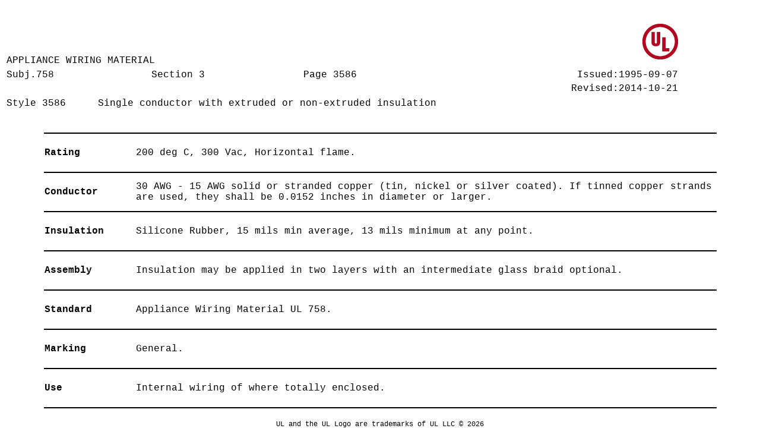

--- FILE ---
content_type: text/html; charset=utf-8
request_url: https://iq.ul.com/awm/stylepage.aspx?style=3586
body_size: 3901
content:


<!DOCTYPE html PUBLIC "-//W3C//DTD XHTML 1.0 Transitional//EN" "http://www.w3.org/TR/xhtml1/DTD/xhtml1-transitional.dtd">

<html xmlns="http://www.w3.org/1999/xhtml" >
<head><link rel="icon" href="https://ul.com/wp-content/themes/ulparent/img/icons/favicon.png" /><title>
	UL iQ™ for Appliance Wiring Materials
</title>
    
    <!-- Google Tag Manager -->
<script language="javascript" type="text/javascript">(function(w,d,s,l,i){w[l]=w[l]||[];w[l].push({'gtm.start':
new Date().getTime(),event:'gtm.js'});var f=d.getElementsByTagName(s)[0],
j=d.createElement(s),dl=l!='dataLayer'?'&l='+l:'';j.async=true;j.src=
'https://www.googletagmanager.com/gtm.js?id='+i+dl;f.parentNode.insertBefore(j,f);
})(window,document,'script','dataLayer','GTM-WR6QQ82');</script>
<!-- End Google Tag Manager -->        

<script type="text/javascript">
    window.addEventListener('message', function (event) {
        var origin = event.origin.split('/');
        var parts = origin[2].split('.');
        var host = parts[1] + '.' + parts[2];
        if (host !== 'ulprospector.com')
            return;
        process(event.data);
    });
    function process(msg) {
        switch (msg) {
            case 'print':
                window.print();
                break;
        }
    }
</script>
    
</head>
<body bgcolor="white">

<!-- Google Tag Manager (noscript) -->
<noscript><iframe src="https://www.googletagmanager.com/ns.html?id=GTM-WR6QQ82"
height="0" width="0" style="display:none;visibility:hidden"></iframe></noscript>
<!-- End Google Tag Manager (noscript) -->

    <form method="post" action="./stylepage.aspx?style=3586" id="form1">
<div class="aspNetHidden">
<input type="hidden" name="__VIEWSTATE" id="__VIEWSTATE" value="/[base64]/Ce/itswKWqdbmNEcxg5/KM7/IlG6Qw==" />
</div>

<div class="aspNetHidden">

	<input type="hidden" name="__VIEWSTATEGENERATOR" id="__VIEWSTATEGENERATOR" value="A8AF2F9F" />
</div>
    <div style="font-family: 'Courier New'; text-align: center;">
            <div id="StylePanel" style="width:100%;font-size: 12pt; font-family: 'Courier New'">
	
                <br />
                <table style="width: 90%">
                    <tr>
                        <td colspan="4" style="text-align: left; vertical-align: bottom; height: 82px;">
                            APPLIANCE WIRING MATERIAL</td>
                        <td colspan="2" style="text-align: right; height: 82px;">
                            <img id="Image1" src="Img/UL_Logo.jpg" /></td>
                    </tr>
                </table>
                <table style="width: 90%">
                    <tr>
                        <td style="width: 134px; text-align: left;">
                            Subj.758</td>
                        <td style="width: 191px; text-align: center;">
                            Section
                            <span id="SecLabel">3</span></td>
                        <td style="width: 215px; text-align: center;">
                            Page
                            <span id="PageLabel">3586</span></td>
                        <td style="text-align: right; width: 360px;">
                            Issued:<span id="IssLabel">1995-09-07</span></td>
                    </tr>
                    <tr>
                        <td style="height: 20px;" colspan="3">
                        </td>
                        <td style="text-align: right; width: 360px; height: 20px;">
                            Revised:<span id="RevLabel">2014-10-21</span></td>
                    </tr>
                </table>
                <table style="width: 90%">
                    <tr>
                        <td style="width: 150px; text-align: left; vertical-align: top; height: 35px;">
                            Style
                            <span id="SLabel">3586</span></td>
                        <td colspan="2" style="text-align: left; vertical-align: top; height: 35px;">
                            <span id="DescLabel">Single conductor with extruded or non-extruded insulation</span></td>
                    </tr>
                </table>
                <br />
                <table id="ObjTable" align="Center" style="width:90%;">
		<tr style="background-color:Black;height:2px;">
			<td colspan="11"></td>
		</tr><tr align="left" style="font-weight:normal;height:60px;">
			<td style="font-weight:bold;width:150px;">Rating</td><td colspan="10">200 deg C, 300 Vac, Horizontal flame.</td>
		</tr><tr id="TableRow1" style="background-color:Black;height:2px;">
			<td id="TableCell1" colspan="11"></td>
		</tr><tr align="left" style="height:60px;">
			<td valign="middle" style="font-weight:bold;">Conductor</td><td colspan="10">30 AWG - 15 AWG solid or stranded copper (tin, nickel or silver coated). If tinned copper strands are used, they shall be 0.0152 inches in diameter or larger.</td>
		</tr><tr style="background-color:Black;height:2px;">
			<td colspan="11"></td>
		</tr><tr align="left" style="height:60px;">
			<td valign="middle" style="font-weight:bold;">Insulation</td><td colspan="10">Silicone Rubber, 15 mils min average, 13 mils minimum at any point.</td>
		</tr><tr style="background-color:Black;height:2px;">
			<td colspan="11"></td>
		</tr><tr align="left" style="height:60px;">
			<td valign="middle" style="font-weight:bold;">Assembly</td><td colspan="10">Insulation may be applied in two layers with an intermediate glass braid optional.</td>
		</tr><tr style="background-color:Black;height:2px;">
			<td colspan="11"></td>
		</tr><tr align="left" style="height:60px;">
			<td valign="middle" style="font-weight:bold;">Standard</td><td colspan="10">Appliance Wiring Material UL 758.</td>
		</tr><tr style="background-color:Black;height:2px;">
			<td colspan="11"></td>
		</tr><tr align="left" style="height:60px;">
			<td valign="middle" style="font-weight:bold;">Marking</td><td colspan="10">General.</td>
		</tr><tr style="background-color:Black;height:2px;">
			<td colspan="11"></td>
		</tr><tr align="left" style="height:60px;">
			<td valign="middle" style="font-weight:bold;">Use</td><td colspan="10">Internal wiring of where totally enclosed.</td>
		</tr><tr style="background-color:Black;height:2px;">
			<td colspan="11"></td>
		</tr>
	</table>
                <br />
                <span id="CRLabel" style="font-size:9pt;">UL and the UL Logo are trademarks of UL LLC © 2026</span>
                <br />
            
</div>
            
        <br />
        
    </div>
    </form>
</body>
</html>
